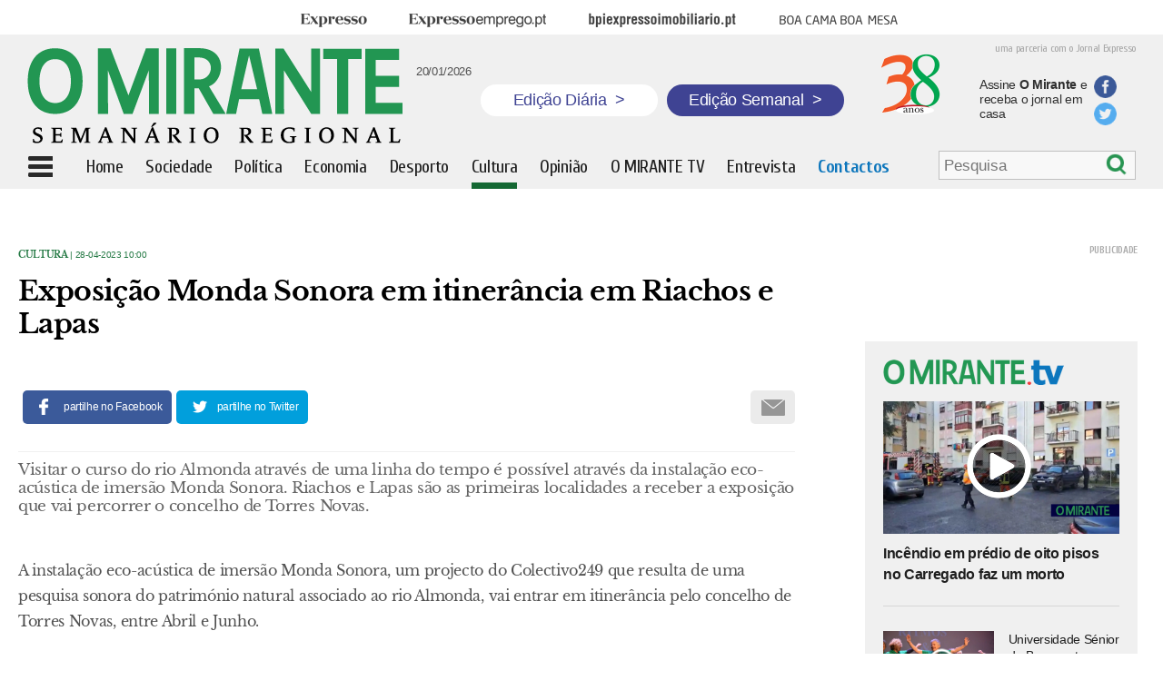

--- FILE ---
content_type: text/html; charset=UTF-8
request_url: https://omirante.pt/cultura-e-lazer/2023-04-28-Exposicao-Monda-Sonora-em-itinerancia-em-Riachos-e-Lapas-1f19dc97
body_size: 7101
content:
<!DOCTYPE html><html class="no-js" lang="pt-PT"><head> <meta charset="UTF-8"/> <meta http-equiv="X-UA-Compatible" content="IE=edge"/> <meta http-equiv="Content-Language" content="pt"> <meta name="viewport" content="width=device-width, initial-scale=1, user-scalable=no"/> <link rel="manifest" href="/manifest.json"/> <meta name="apple-mobile-web-app-title" content="omirante"/> <meta name="theme-color" content="#015782"/> <meta name="msapplication-TileColor" content="#015782"/> <link rel="icon" sizes="152x152" href="https://statics.impresa.pt/php-assets/omirante/active/assets/gfx/icon.png"/> <meta name="msapplication-square150x150logo" content="https://statics.impresa.pt/php-assets/omirante/active/assets/gfx/icon.png"/> <link rel="shortcut icon" type="image/png" href="/favicon.png"/> <link rel="stylesheet" type="text/css" href="https://statics.impresa.pt/php-assets/omirante/active/assets/css/main.min.css"/><link href='https://fonts.googleapis.com/css?family=Cuprum:400,700italic,700,400italic' rel='stylesheet' type='text/css'><link href='https://fonts.googleapis.com/css?family=Open+Sans:400,600,700' rel='stylesheet' type='text/css'> <link rel="preconnect" href="//ajax.googleapis.com"><meta name="robots" content="max-image-preview:large"><link rel="alternate" type="application/rss+xml" href="https://rss.impresa.pt/feed/latest/mirante.rss?type=ARTICLE,VIDEO,GALLERY,STREAM,PLAYLIST,EVENT&limit=20&pubsubhub=true"> <script src="https://statics.impresa.pt/php-assets/omirante/active/assets/js/head.min.js"></script> <script>
        require.config({
            baseUrl: 'https://statics.impresa.pt/php-assets/omirante/active/assets/js/'
        });
    </script><script>
    require.config({paths: {'ImpresaSSO': 'https://id.impresa.pt/js/impresa-sso.min'}});

    require(['modernizr']);

    
        require(['parts/trackr'], function (Trackr) { Trackr.trackPage(document.location.pathname, document.title); });</script> <title>O MIRANTE | Exposição Monda Sonora em itinerância em Riachos e Lapas</title><meta name="twitter:title" content="Exposição Monda Sonora em itinerância em Riachos e Lapas"><meta property="og:title" content="Exposição Monda Sonora em itinerância em Riachos e Lapas"/> <link rel="canonical" href="https://omirante.pt/cultura-e-lazer/2023-04-28-Exposicao-Monda-Sonora-em-itinerancia-em-Riachos-e-Lapas-1f19dc97"> <meta name="twitter:url" content="https://omirante.pt/cultura-e-lazer/2023-04-28-Exposicao-Monda-Sonora-em-itinerancia-em-Riachos-e-Lapas-1f19dc97"> <meta property="og:url" content="https://omirante.pt/cultura-e-lazer/2023-04-28-Exposicao-Monda-Sonora-em-itinerancia-em-Riachos-e-Lapas-1f19dc97"> <meta name="description" content="Visitar o curso do rio Almonda através de uma linha do tempo é possível através da instalação eco-acústica de imersão Monda Sonora. Riachos e Lapas são as primeiras localidades a receber a exposição que vai percorrer o concelho de Torres Novas."> <meta name="twitter:description" content="Visitar o curso do rio Almonda através de uma linha do tempo é possível através da instalação eco-acústica de imersão Monda Sonora. Riachos e Lapas são as primeiras localidades a receber a exposição que vai percorrer o concelho de Torres Novas."> <meta property="og:description" content="Visitar o curso do rio Almonda através de uma linha do tempo é possível através da instalação eco-acústica de imersão Monda Sonora. Riachos e Lapas são as primeiras localidades a receber a exposição que vai percorrer o concelho de Torres Novas."/> <meta name="twitter:image" content="https://omirante.pt/img/imagemface_5.jpg"> <meta property="og:image" content="https://omirante.pt/img/imagemface_5.jpg"/> <meta property="og:image:width" content="620"/> <meta property="og:image:height" content="395"/><meta name="twitter:card" content="summary"><meta property="og:type" content="article"><meta property="fb:pages" content="107046786040897"/><meta property="og:site_name" content="O MIRANTE | Exposição Monda Sonora em itinerância em Riachos e Lapas."/><meta name="keywords" content="Jornalismo de Proximidade,Região,Ribatejo,Jornal Regional"> <script src="https://cdn.onesignal.com/sdks/OneSignalSDK.js" async=""></script> <script>
        window.OneSignal = window.OneSignal || [];
        OneSignal.push(function () {
            OneSignal.init({
                appId: "49394928-e6e5-4c0f-8abc-2a6c1a8fc364",
            });
        });
    </script></head><body class=" "> <!--[if lt IE 8]>
    <p class="browserupgrade">You are using an <strong>outdated</strong> browser. Please <a
            href="http://browsehappy.com/">upgrade your browser</a> to improve your experience.</p>
    <![endif]--> <script>

    </script> <div class="entireWidth"> <div class="centeredRow t-hidden m-hidden"> <div class="menutop "> <div class="menu t-hidden m-hidden"> <ul> <li class="brand brandExpresso"><a href="http://expresso.pt/" target="_blank"><span>Expresso</span></a> </li> <li class="brand brandExpressoEmprego"><a href="http://www.expressoemprego.pt#_swa_cname=bsu&_swa_csource=bsu&_swa_cmedium=web" target="_blank"><span>Expresso Emprego</span></a></li> <li class="brand brandBpiExpressoImobiliario"><a href="http://bpiexpressoimobiliario.pt" target="_blank"><span>BPI Expresso Imobiliário</span></a> </li> <li class="brand brandBcbm"><a href="http://boacamaboamesa.expresso.pt#_swa_cname=bsu&_swa_csource=bsu&_swa_cmedium=web" target="_blank"><span>Boa cama boa mesa</span></a></li> </ul> </div> </div> </div> <div class="entireWidth overGray"> <div class="centeredRow"> <div class="top sd-hidden t-hidden m-hidden"> <div class="sentenceExpresso">uma parceria com o Jornal Expresso</div> <a href="/"><img class="logo" src="/img/logo.png" alt="logotipo"></a> <div class="hoje"> <div class="fb-like" data-href="https://www.facebook.com/omirantejornal/" data-layout="box_count" data-action="like" data-size="small" data-show-faces="false" data-share="false"></div> <span>20/01/2026</span> </div> <a href="/" class="edicao-btn diaria"> <p>Edição Diária <span>&gt;</span></p> </a> <a href="/semanario/arquivo" class="edicao-btn semanal"> <p>Edição Semanal <span>&gt;</span></p> </a> <img src="/img/38-anos.png" alt="38 anos do jornal o Mirante" class="jornal"> <a href="https://lojaomirante.com/"> <div class="txtAss">Assine <b>O Mirante</b> e receba o jornal em casa</div> </a> <div class="share-bts"> <a href="https://www.facebook.com/omirantejornal/"> <div class="icon fb"></div> </a> <a href="https://twitter.com/O_MIRANTE"> <div class="icon tw"></div> </a> </div> </div> </div> <div class=" fixedBar"> <div class="top menuPrincipal centeredRow"> <div class="menuIcon"></div> <div class="smallLogo d-hidden"><a href="/"><img class="logo" src="/img/logoOM.png" alt="logotipo"></a> </div> <div class="magnifier d-hidden"><a href="/search"> <div class="magn"></div></div> <div class="smallLogo sd-hidden m-hidden t-hidden logoOC"><a href="/"><img class="logo" src="/img/logoOM.png" alt="logotipo"></a></div> <ul class=" t-hidden m-hidden sd-hidden"> <a class="ocult" href="/"> <li class=" ">Home</li> </a> <a href="/sociedade"> <li class=" ">Sociedade</li> </a> <a href="/politica"> <li class=" ">Política</li> </a> <a href="/economia"> <li class=" ">Economia</li> </a> <a href="/desporto"> <li class=" ">Desporto</li> </a> <a href="/cultura-e-lazer"> <li class=" active">Cultura</li> </a> <a href="/opiniao"> <li class=" ">Opinião</li> </a> <a href="/omirantetv"> <li class=" ">O MIRANTE TV</li> </a> <a class="ocult" href="/entrevista"> <li class=" ">Entrevista</li> </a> <a class="ocult" href="/contatos"> <li class="contactMenu ">Contactos</li> </a> </ul> <div class="search-menu t-hidden m-hidden sd-hidden"> <form class="search search-bar" action="/pesquisa" id="Search696fe07512b94" style="display: none;" > <input type="search" placeholder="Pesquisa" name="q" value=""/> <div class="btn" onclick="submitForm()"></div></form><script type="application/javascript">
    function submitForm() {
        document.getElementById("Search696fe07512b94").submit();// Form submission
    }

    require(['parts/search', 'jquery'], function(Search, $) {
        Search.start("#Search696fe07512b94");
        $('.btn').click(function(ev) {
        	$('.search-bar').submit();
        });
    });
</script> </div> <div class="edicao-btn-bottom hidden t-hidden m-hidden sd-hidden"> <a href="/semanario/arquivo" class="edicao-btn semanal"> <p>Edição Semanal <span>&gt;</span></p> </a> </div> <div class="menuLeft"> <div class="scroll"> <ul id="menuLeft"> <li > <a href="/">Home</a></li> <li > <a href="/sociedade">Sociedade</a></li> <li > <a href="/politica">Política</a></li> <li > <a href="/economia">Economia</a></li> <li > <a href="/desporto">Desporto</a></li> <li class="active"> <a href="/cultura-e-lazer">Cultura</a></li> <li > <a href="/opiniao">Opinião</a></li> <li > <a href="/foto-galeria">Foto Galeria</a></li> <li > <a href="/omirantetv">O MIRANTE TV</a></li> <li > <a href="/entrevista">Entrevista</a></li> <li > <a href="/autores">Autores</a></li> <li > <a href="/semanario">Edição Semanal</a></li> <li > <a href="https://lojaomirante.com/">Assinaturas</a></li> <li > <a href="http://expresso.pt/">Expresso</a></li> </ul> <div class="share"> <div class="text">siga O Mirante</div> <div class="logos"> <a href="https://twitter.com/O_MIRANTE"> <div class="icon tw"></div> </a> <a href="https://www.facebook.com/omirantejornal/"> <div class="icon fb"></div> </a> </div> </div> <ul id="menuLeft3"> <li > <a href="/uteis/2017-08-18-Uma-breve-historia-de-O-MIRANTE-no-30-ano-de-publicacao">História de O MIRANTE</a></li> <li > <a href="/termos-de-utilizacao-do-site">Termos de utilização do site</a></li> <li > <a href="/politicadecookies">Política de cookies</a></li> <li > <a href="/editorial">Estatuto editorial</a></li> <li > <a href="/leidatransparencia">Lei da transparência</a></li> <li > <a href="/fichatecnica">Ficha técnica</a></li> <li > <a href="/contatos">Contactos</a></li> </ul> </div> </div> <div class="clearfix"></div> </div> </div> </div></div><div class="marginTop"></div><div id="fb-root"></div><script>(function (d, s, id) {
        var js, fjs = d.getElementsByTagName(s)[0];
        if (d.getElementById(id)) return;
        js = d.createElement(s);
        js.id = id;
        js.src = "//connect.facebook.net/pt_PT/sdk.js#xfbml=1&version=v2.10&appId=139171149904828";
        fjs.parentNode.insertBefore(js, fjs);
    }(document, 'script', 'facebook-jssdk'));</script><script>
    require(['jquery'], function ($) {

        $(document).ready(function () {
            $('.dropboxImpresa').mouseenter(function (e) {
                e.preventDefault();
                $('.impresaMenu').stop().toggle();
            });
            $('.impresaMenu').mouseleave(function () {
                $('.impresaMenu').stop().toggle();
            });
            $('.menuIcon').click(function () {
                var to = $('.menuPrincipal').offset();
                var position = $('.menuPrincipal').height();
                var h = $(document).height() - position;
                h = $(window).height() - position;
                //$('.menuLeft').css('top', position);
                if ($(this).hasClass('cross')) $(this).removeClass('cross');
                else $(this).addClass('cross');
                $('.menuLeft').css('height', h);
                $('.menuLeft').animate({width: 'toggle'}, 50);
            });
            var toMen = $('.overGray').height() + $('.menutop').height() + 8;
            $('.menuLeft').css('top', toMen);
            $('.menuLeft').css('left', 0);
        });
        var to = $('.fixedBar').offset();
        var bo = $('body').offset();
        var marginLeft = ($(window).outerWidth() - $('.fixedBar').width()) / 2;
        var width = $('.menuPrincipal').width();
        $(window).bind('scroll', function () {
            if ($(window).scrollTop() > to.top - 2) {
                $('.search-menu').hide();
                $('.menuPrincipal .edicao-btn-bottom').removeClass('hidden');
                $('.fixedBar').addClass('fixed');
                $('.marginTop').addClass('show');
                $('.menuLeft').css('position', 'absolute');
                $('.menuLeft').css('top', $('.menuPrincipal').height());
                $('.menuLeft').css('left', '0px');
                $('.ocult').hide();
                $('.logoOC').show();
            } else {
                $('.search-menu').show();
                $('.menuPrincipal .edicao-btn-bottom').addClass('hidden');
                //$('.menuPrincipal').css('left', '0px');
                var toMen = $('.overGray').height() + $('.menutop').height();
                $('.fixedBar').removeClass('fixed');
                $('.marginTop').removeClass('show');
                $('.menuLeft').css('top', toMen);
                //$('.menuLeft').css('top', $('.menuPrincipal').height());
                $('.ocult').show();
                $('.logoOC').hide();
            }
        });

    });
</script> <div class="wrapper"> <main class="mainContent"> <div class="entireWidth"> <div class="centeredRow"> <div class="all"> <div class="colsDefined doubleCol article margin-left-20"> <div > <div class="news internal"> <div class="type_date"> <a href="/cultura-e-lazer" target="_self"> Cultura </a> | 28-04-2023 10:00 </div> <div class="title margin_bottom"><h1>Exposição Monda Sonora em itinerância em Riachos e Lapas</h1></div> <script type="text/javascript">
    window.fbAsyncInit = function() {
        FB.init({
          appId      : '139171149904828',
          xfbml      : true,
          version    : 'v2.8'
        });
      };

      (function(d, s, id){
         var js, fjs = d.getElementsByTagName(s)[0];
         if (d.getElementById(id)) {return;}
         js = d.createElement(s); js.id = id;
         js.src = "//connect.facebook.net/en_US/sdk.js";
         fjs.parentNode.insertBefore(js, fjs);
       }(document, 'script', 'facebook-jssdk'));

    function fbShare() {
        var link = 'https://omirante.pt/cultura-e-lazer/2023-04-28-Exposicao-Monda-Sonora-em-itinerancia-em-Riachos-e-Lapas-1f19dc97';
        var title= 'Exposição Monda Sonora em itinerância em Riachos e Lapas';
        var description='Visitar o curso do rio Almonda através de uma linha do tempo é possível através da instalação eco-acústica de imersão Monda Sono';
        var image='https://omirante.pt/img/1-2020.jpg';
        var caption='O Mirante';

        var width  = 560;
        var height = 450;
        var left   = (screen.width  - width)/2;
        var top    = (screen.height - height)/2;
        var params = 'width='+width+', height='+height;
        params += ', top='+top+', left='+left;
        params += ', directories=no';
        params += ', location=no';
        params += ', menubar=no';
        params += ', resizable=no';
        params += ', scrollbars=no';
        params += ', status=no';
        params += ', toolbar=no';

        var url='https://www.facebook.com/dialog/share?app_id=139171149904828&href='+link+'&title='+title+'&description='+description+'&caption='+caption+'&picture='+image;

        //alert(url);


        newwin=window.open(url,'windowname5', params);
        if (window.focus) {newwin.focus()}
        return false;
    }


    function twShare() {
        var link = 'https://omirante.pt/cultura-e-lazer/2023-04-28-Exposicao-Monda-Sonora-em-itinerancia-em-Riachos-e-Lapas-1f19dc97';
        var title= 'Exposição Monda Sonora em itinerância em Riachos e Lapas';
        var hashtags='omirante';

        var width  = 560;
        var height = 450;
        var left   = (screen.width  - width)/2;
        var top    = (screen.height - height)/2;
        var params = 'width='+width+', height='+height;
        params += ', top='+top+', left='+left;
        params += ', directories=no';
        params += ', location=no';
        params += ', menubar=no';
        params += ', resizable=no';
        params += ', scrollbars=no';
        params += ', status=no';
        params += ', toolbar=no';

        var url='https://twitter.com/share?url='+link+'&text='+title+'&hashtags='+hashtags;

        newwin=window.open(url,'windowname5', params);
        if (window.focus) {newwin.focus()}
        return false;
    }

    function gpShare() {
        var link = 'https://omirante.pt/cultura-e-lazer/2023-04-28-Exposicao-Monda-Sonora-em-itinerancia-em-Riachos-e-Lapas-1f19dc97';

        var width  = 560;
        var height = 450;
        var left   = (screen.width  - width)/2;
        var top    = (screen.height - height)/2;
        var params = 'width='+width+', height='+height;
        params += ', top='+top+', left='+left;
        params += ', directories=no';
        params += ', location=no';
        params += ', menubar=no';
        params += ', resizable=no';
        params += ', scrollbars=no';
        params += ', status=no';
        params += ', toolbar=no';

        var url = 'https://plus.google.com/share?url='+link;

        newwin=window.open(url,'windowname5', params);
        if (window.focus) {newwin.focus()}
        return false;
    }
</script><div class="socialBar "> <a href="javascript:fbShare()"> <div class="socialFb"><span class="m-hidden t-hidden sd-hidden">partilhe no Facebook</span></div> </a> <a href="javascript:twShare()"> <div class="socialTwitter"><span class="m-hidden t-hidden sd-hidden">partilhe no Twitter</span></div> </a> <a href="mailto:?Subject=Exposição Monda Sonora em itinerância em Riachos e Lapas&amp;Body=Leia%20mais%20em:%20https://omirante.pt/cultura-e-lazer/2023-04-28-Exposicao-Monda-Sonora-em-itinerancia-em-Riachos-e-Lapas-1f19dc97"> <div class="socialMail"><span class="m-hidden t-hidden sd-hidden"></span></div> </a></div> <div class="lead"><h2>Visitar o curso do rio Almonda através de uma linha do tempo é possível através da instalação eco-acústica de imersão Monda Sonora. Riachos e Lapas são as primeiras localidades a receber a exposição que vai percorrer o concelho de Torres Novas.</h2></div> </div> <div class="textNew"><p>A instalação eco-acústica de imersão Monda Sonora, um projecto do Colectivo249 que resulta de uma pesquisa sonora do património natural associado ao rio Almonda, vai entrar em itinerância pelo concelho de Torres Novas, entre Abril e Junho.</p> <p>A exposição está patente no Museu Agrícola de Riachos de 29 de Abril até 12 de Maio, podendo ser visitada de segunda a sexta-feira das 14h00 às 17h00, e aos sábados das 10h00 às 12h30 e das 14h30 às 17h00. Nas Lapas, a mostra pode ser visitada a partir de 10 de Junho e até a 25 de Junho (quintas e sextas-feiras das 14h30 às 18h00, e aos sábados e domingos das 10h00 às 12h30 e das 14h30 às 18h00), no edifício da escola primária.</p> <p>Nesta instalação será possível visitar o curso do rio Almonda através de uma linha do tempo que se cria em analogia com o percurso geográfico do rio. Está ainda disponível a oficina Monda Sonora: Ressonâncias do Almonda que desafia os participantes a explorar os sons do rio Almonda, despertar a contemplação sonora, as memórias, a consciência ambiental, valorizando o património natural. Destinada ao público geral (limite máximo de 15 participantes), com a duração de 90 minutos, a actividade é de participação gratuita mas de inscrição obrigatória e terá lugar em Riachos nos dias 5 e 6 de Maio e em Lapas a 16 e 17 de Junho.</p></div> </div> <div class="cols pb"> <div class="publicidade " style="width:"> <a target="_blank" id="pub#696fe0751774d" class="publink" data-href="/publicidade/2021-10-01-pub-em-artigo-ca798f66"> <img src="https://images.impresa.pt/mirante/2025-10-25-banner_assinatura.jpg-d454d6f7" alt="PUB EM ARTIGO"> </a> </div> </div> <div class="cols pb"> <div class="publicidade " style="width:"> <a target="_blank" id="pub#696fe075177aa" class="publink" data-href="/publicidade/2021-02-26-PUB-EM-ARTIGO-e2741f7d"> <img src="https://images.impresa.pt/mirante/2021-04-06-bannernoticias21.jpg-4ad78ec1" alt="PUB EM ARTIGO"> </a> </div> </div> <div class="maisnoticias"> <div class="title"><h1>Mais Notícias</h1></div> </div> <section id="Listcultura-e-lazer" data-href="/api/molecule/category/cultura-e-lazer"> <ul class="js-container" style="list-style-type: none;"></ul> <button class="js-more">Mais Artigos</button> <div class="loading js-loader">A carregar...</div> </section> </div> <div class="colsDefined rightCol"> <div class="cols pb"> <div class="publicidade " style="width:"> <div id="div-gpt-ad-1447676954929-2"> <script>
		        require(['parts/ads'], function(Ads) {
					Ads.init("div-gpt-ad-1447676954929-2");
				});
		        </script> </div> </div> </div> <div class="tvNew"> <a href="/omirantetv"> <div class="imageTopo"><img src="https://omirante.pt/img/logotv.png" alt="Logo: Mirante TV"></div> </a> <div id="List696fe0751bf25" ></div><script async>
  require(['widgets/content-loader'], function (ContentLoader) {
    ContentLoader.start("#List696fe0751bf25", {
      url: '/api/molecule/latest/omirantetv?limit=4&listTemplate=molecules/videos/tvNew.twig',
      cache: false
    });
    ContentLoader.destroy("#List696fe0751bf25");
  });
</script> <a href="/omirantetv"> <div class="more">mais vídeos<span class="seta"></span></div> </a></div> <div class="cols pb"> <div class="publicidade " style="width:"> <a target="_blank" id="pub#696fe0751bf91" class="publink" data-href="/publicidade/2026-01-12-pub1-d115deba"> <img src="https://images.impresa.pt/mirante/2026-01-08-300x250-estatico.jpg-1f85b78e" alt="pub1"> </a> </div> </div> <div class="cols pb"> <div class="publicidade " style="width:"> <a target="_blank" id="pub#696fe0751bfe5" class="publink" data-href="/publicidade/2025-04-11-pub1-144db258"> <img src="https://images.impresa.pt/mirante/2025-09-09-meios-comunicacao-social-eaas-campanha-nova-epoca-25-26_mirante---mrec.jpg-dfe04127" alt="pub1"> </a> </div> </div> <div class="tvNew fotos"> <a href="/foto-galeria"> <div class="title"><h1>Fotogaleria</h1></div> </a></div><div class="tvNew nomargintop fotos"> <div id="List696fe0751c267" ></div><script async>
  require(['widgets/content-loader'], function (ContentLoader) {
    ContentLoader.start("#List696fe0751c267", {
      url: '/api/molecule/latest/foto-galeria?limit=3&listTemplate=molecules/videos/fotogaleriaNew.twig',
      cache: false
    });
    ContentLoader.destroy("#List696fe0751c267");
  });
</script> <a href="/foto-galeria"> <div class="more">mais fotogalerias<span class="seta"></span></div> </a></div> <div class="cols pb"> <div class="publicidade " style="width:"> <a target="_blank" id="pub#696fe0751c2bf" class="publink" data-href="/publicidade-semanal/2016-04-28-pub8-68159dd6"> <img src="https://images.impresa.pt/mirante/2016-04-28-empregos.jpg-d0b39d5e" alt="pub8"> </a> </div> </div> <div class="edicSemanal"> <div class="title"><h1>Edição Semanal</h1></div> <div class="bodyEdicSemanal"> <div class="edic"> <a href="https://lojaomirante.com/"> <img src="https://images.impresa.pt/mirante/2026-01-14-capa_medio.jpg-3af07dbd" alt=""> </a> <div class="edicaoNum">Edição nº 1752</div> <div class="data">14-01-2026</div> <a href="https://lojaomirante.com/"> <div class="edicao">Capa Médio Tejo</div> </a> </div> <div class="edic"> <a href="https://lojaomirante.com/"> <img src="https://images.impresa.pt/mirante/2026-01-14-capa_leziria.jpg-b4ac1502" alt=""> </a> <div class="edicaoNum">Edição nº 1752</div> <div class="data">14-01-2026</div> <a href="https://lojaomirante.com/"> <div class="edicao">Capa Lezíria Tejo</div> </a> </div> <div class="edic"> <a href="https://lojaomirante.com/"> <img src="https://images.impresa.pt/mirante/2026-01-14-capa_vale.jpg-60b51760" alt=""> </a> <div class="edicaoNum">Edição nº 1752</div> <div class="data">14-01-2026</div> <a href="https://lojaomirante.com/"> <div class="edicao">Capa Vale Tejo</div> </a> </div> <div class="edic"> <a href="https://omirantejornal.pt/"> <img src="https://images.impresa.pt/mirante/2026-01-14-capa_eco.jpg-056e51b6" alt=""> </a> <div class="edicaoNum"></div> <div class="data">14-01-2026</div> <a href="https://omirantejornal.pt/"> <div class="edicao">Especiais de O MIRANTE</div> </a> </div> <div class="edic"> <a href="https://omirantejornal.pt/"> <img src="https://images.impresa.pt/mirante/2025-11-19-capa_especial.jpg-8d11fabf" alt=""> </a> <div class="edicaoNum"></div> <div class="data">19-11-2025</div> <a href="https://omirantejornal.pt/"> <div class="edicao">Edição do 38º Anivesário de O MIRANTE</div> </a> </div> <div class="edic"> <a href="https://omirantejornal.pt/"> <img src="https://images.impresa.pt/mirante/2025-10-08-capa_especial.jpg-900a4bec" alt=""> </a> <div class="edicaoNum"></div> <div class="data">08-10-2025</div> <a href="https://omirantejornal.pt/"> <div class="edicao">Revista 1000 Maiores Empresas da Região</div> </a> </div> <div class="edic"> <a href="https://omirantejornal.pt/suplemento-literario-alma-nova/"> <img src="https://images.impresa.pt/mirante/2025-11-09-alma_nova-1.jpg-451bcdd0" alt=""> </a> <div class="edicaoNum"></div> <div class="data">10-11-2025</div> <a href="https://omirantejornal.pt/suplemento-literario-alma-nova/"> <div class="edicao">Especial Alves Redol e José Cardoso Pires no centenário do autor de O Delfim</div> </a> </div> <div class="edic"> <a href="https://omirantejornal.pt/"> <img src="https://images.impresa.pt/mirante/2025-07-30-capa_especial.jpg-cfc5d104" alt=""> </a> <div class="edicaoNum"></div> <div class="data">30-07-2025</div> <a href="https://omirantejornal.pt/"> <div class="edicao">Revista de Construção</div> </a> </div> <div class="edic"> <a href="https://omirantejornal.pt/"> <img src="https://images.impresa.pt/mirante/2025-07-16-imagem-whatsapp-2025-07-16-as-14.20.03_b4d67e4f.jpg-e5e4dfe3" alt=""> </a> <div class="edicaoNum"></div> <div class="data">23-07-2025</div> <a href="https://omirantejornal.pt/"> <div class="edicao">Especial Verissímo Serrão</div> </a> </div> <div class="edic"> <a href="https://omirantejornal.pt/"> <img src="https://images.impresa.pt/mirante/2025-06-04-capa_especial.jpg-8dbddabf" alt=""> </a> <div class="edicaoNum"></div> <div class="data">23-07-2025</div> <a href="https://omirantejornal.pt/"> <div class="edicao">Revista Saúde e Bem Estar</div> </a> </div> </div></div> <div class="fbImage"> <a href="https://www.facebook.com/omirantejornal/" target="_blank"> <img src="https://images.impresa.pt/mirante/2016-02-20-logo_facebook2.png" alt=""> </a> <iframe src="https://www.facebook.com/plugins/likebox.php?href=https%3A%2F%2Fwww.facebook.com%2Fpages%2FO-Mirante%2F107046786040897%3Fref%3Dts&amp;amp;amp;width=300&amp;amp;amp;colorscheme=light&amp;amp;amp;show_faces=true&amp;amp;amp;stream=false&amp;amp;amp;header=false&amp;amp;amp;height=300" scrolling="no" frameborder="0" style="border:none; overflow:hidden; width:300px; height:200px;" allowtransparency="true"></iframe> </div> </div> </div></div> <script>
        require(['parts/category-loader'], function(InfiniteScroll) {
            InfiniteScroll.start('#Listcultura-e-lazer', {
                'auto': true,
                'offset-attribute': 'datetime',
                'more-selector': '.js-more',
                'loader-selector': '.js-loader',
                'container-selector': ''
            });
        });
        require(['jquery'], function($){
        	$(window).load(function(){
                $(window).bind('scroll', function () {
                   /* if ($(window).scrollTop()+100 - $('.galContainer').height() > $('.rightCol').height()){
                        $('.rightCol').css('margin-top', $(window).scrollTop() - $('.rightCol').height()+100 - $('.galContainer').height());
                    } else {
                        $('.rightCol').css('margin-top', '10px');
                    }*/
                     if ($(window).scrollTop()+$(window).height()  > $('.rightCol').height()){
                           $('.rightCol').css('margin-top', $(window).scrollTop() - $('.rightCol').height()+$(window).height()-260);
                        } else {
                            $('.rightCol').css('margin-top', '0px');
                        }
                });
            });
        });
    </script> </div> </div> </main> </div> <script src="//www.googletagservices.com/tag/js/gpt.js">
            googletag.pubads().definePassback('/46649006/Mirante_Overlay', [1, 1]).display();
        </script> <script type="text/javascript">
        require(['parts/ads-mirante'], function(links){
            links();
        });
    </script></body></html>

--- FILE ---
content_type: text/html; charset=UTF-8
request_url: https://omirante.pt/api/molecule/latest/omirantetv?limit=4&listTemplate=molecules/videos/tvNew.twig
body_size: 689
content:
 <div class="new"> <a href="/omirantetv/2026-01-19-video-incendio-em-predio-de-oito-pisos-no-carregado-faz-um-morto-813078d5" target="_self"> <div class="image " style="position:relative"> <div class="protection" alt="Incêndio em prédio de oito pisos no Carregado faz um morto" title="Incêndio em prédio de oito pisos no Carregado faz um morto"></div> <div class="overImage video"></div> <img src="https://images.impresa.pt/mirante/2026-01-19-untitled-1.jpg-8b4bdf55?v=w620h395" alt="Incêndio em prédio de oito pisos no Carregado faz um morto" title="Incêndio em prédio de oito pisos no Carregado faz um morto"/> </div> </a> <a href="/omirantetv/2026-01-19-video-incendio-em-predio-de-oito-pisos-no-carregado-faz-um-morto-813078d5" target="_self"> <div class="title "><h1>Incêndio em prédio de oito pisos no Carregado faz um morto</h1></div> </a> </div> <div class="new"> <a href="/omirantetv/2026-01-17-video-universidade-senior-de-benavente-assinala-17.-aniversario-com-tarde-cultural-em-samora-correia-6e1da911" target="_self"> <div class="imageSide " style="position:relative"> <div class="protection" alt="Universidade Sénior de Benavente assinala 17.º aniversário com tarde cultural em Samora Correia" title="Universidade Sénior de Benavente assinala 17.º aniversário com tarde cultural em Samora Correia"></div> <div class="overImage small"></div> <img src="https://images.impresa.pt/mirante/2026-01-17-aniversario-universidade-senior-benavente--276-.jpg-a0809f1a?v=w620h395" alt="Universidade Sénior de Benavente assinala 17.º aniversário com tarde cultural em Samora Correia" title="Universidade Sénior de Benavente assinala 17.º aniversário com tarde cultural em Samora Correia"/> </div> </a> <a href="/omirantetv/2026-01-17-video-universidade-senior-de-benavente-assinala-17.-aniversario-com-tarde-cultural-em-samora-correia-6e1da911"> <div class="textSide">Universidade Sénior de Benavente assinala 17.º aniversário com tarde cultural em Samora Correia</div> </a> </div> <div class="new"> <a href="/omirantetv/2026-01-17-video-alunos-dos-cursos-profissionais-assinam-protocolos-de-estagio-em-almeirim-aa229401" target="_self"> <div class="imageSide " style="position:relative"> <div class="protection" alt="Alunos dos cursos profissionais assinam protocolos de estágio em Almeirim" title="Alunos dos cursos profissionais assinam protocolos de estágio em Almeirim"></div> <div class="overImage small"></div> <img src="https://images.impresa.pt/mirante/2026-01-17-img_7928.jpg-62f41f81?v=w620h395" alt="Alunos dos cursos profissionais assinam protocolos de estágio em Almeirim" title="Alunos dos cursos profissionais assinam protocolos de estágio em Almeirim"/> </div> </a> <a href="/omirantetv/2026-01-17-video-alunos-dos-cursos-profissionais-assinam-protocolos-de-estagio-em-almeirim-aa229401"> <div class="textSide">Alunos dos cursos profissionais assinam protocolos de estágio em Almeirim</div> </a> </div> <div class="new"> <a href="/omirantetv/2026-01-17-video-ana-carvalho-a-administrativa-que-faz-a-engrenagem-girar-na-borrego-leonor--irmao-f2f2d6cf" target="_self"> <div class="imageSide " style="position:relative"> <div class="protection" alt="Ana Carvalho, a administrativa que faz a engrenagem girar na Borrego Leonor &amp; Irmão" title="Ana Carvalho, a administrativa que faz a engrenagem girar na Borrego Leonor &amp; Irmão"></div> <div class="overImage small"></div> <img src="https://images.impresa.pt/mirante/2026-01-14-eco---profissao-15-jan.jpg-5fdcce1f?v=w620h395" alt="Ana Carvalho, a administrativa que faz a engrenagem girar na Borrego Leonor &amp; Irmão" title="Ana Carvalho, a administrativa que faz a engrenagem girar na Borrego Leonor &amp; Irmão"/> </div> </a> <a href="/omirantetv/2026-01-17-video-ana-carvalho-a-administrativa-que-faz-a-engrenagem-girar-na-borrego-leonor--irmao-f2f2d6cf"> <div class="textSide">Ana Carvalho, a administrativa que faz a engrenagem girar na Borrego Leonor &amp; Irmão</div> </a> </div> 

--- FILE ---
content_type: text/html; charset=UTF-8
request_url: https://omirante.pt/api/molecule/latest/foto-galeria?limit=3&listTemplate=molecules/videos/fotogaleriaNew.twig
body_size: 535
content:
 <div class="new"> <a href="/foto-galeria/2026-01-17-universidade-senior-de-benavente-assinala-17.-aniversario-com-tarde-cultural-em-samora-correia-8ec72041" target="_self"> <div class="image " style="position:relative"> <div class="protection" alt="Universidade Sénior de Benavente assinala 17.º aniversário com tarde cultural em Samora Correia" title="Universidade Sénior de Benavente assinala 17.º aniversário com tarde cultural em Samora Correia"></div> <div class="overImage "></div> <img src="https://images.impresa.pt/mirante/2026-01-17-aniversario-universidade-senior-benavente--276-.jpg-5f748791?v=w620h395" alt="Universidade Sénior de Benavente assinala 17.º aniversário com tarde cultural em Samora Correia" title="Universidade Sénior de Benavente assinala 17.º aniversário com tarde cultural em Samora Correia"/> </div> </a> <a href="/foto-galeria/2026-01-17-universidade-senior-de-benavente-assinala-17.-aniversario-com-tarde-cultural-em-samora-correia-8ec72041" target="_self"> <div class="title fotogaleria"><h1>Universidade Sénior de Benavente assinala 17.º aniversário com tarde cultural em Samora Correia</h1></div> </a> </div> <div class="new"> <a href="/foto-galeria/2026-01-17-alunos-dos-cursos-profissionais-assinam-protocolos-de-estagio-em-almeirim-03eefb6e" target="_self"> <div class="imageSide " style="position:relative"> <div class="protection" alt="Alunos dos cursos profissionais assinam protocolos de estágio em Almeirim" title="Alunos dos cursos profissionais assinam protocolos de estágio em Almeirim"></div> <div class="overImage small small-fotogaleria"></div> <img src="https://images.impresa.pt/mirante/2026-01-17-img_7928.jpg-b1d5e06c?v=w620h395" alt="Alunos dos cursos profissionais assinam protocolos de estágio em Almeirim" title="Alunos dos cursos profissionais assinam protocolos de estágio em Almeirim"/> </div> </a> <a href="/foto-galeria/2026-01-17-alunos-dos-cursos-profissionais-assinam-protocolos-de-estagio-em-almeirim-03eefb6e"> <div class="textSide">Alunos dos cursos profissionais assinam protocolos de estágio em Almeirim</div> </a> </div> <div class="new"> <a href="/foto-galeria/2026-01-15-bombeiros-do-sardoal-reforcam-meios-de-combate-a-incendios-c773c82e" target="_self"> <div class="imageSide " style="position:relative"> <div class="protection" alt="Bombeiros do Sardoal reforçam meios de combate a incêndios" title="Bombeiros do Sardoal reforçam meios de combate a incêndios"></div> <div class="overImage small small-fotogaleria"></div> <img src="https://images.impresa.pt/mirante/2026-01-15-000184.jpg-b6a8b2b5?v=w620h395" alt="Bombeiros do Sardoal reforçam meios de combate a incêndios" title="Bombeiros do Sardoal reforçam meios de combate a incêndios"/> </div> </a> <a href="/foto-galeria/2026-01-15-bombeiros-do-sardoal-reforcam-meios-de-combate-a-incendios-c773c82e"> <div class="textSide">Bombeiros do Sardoal reforçam meios de combate a incêndios</div> </a> </div> 

--- FILE ---
content_type: text/html; charset=UTF-8
request_url: https://omirante.pt/api/molecule/publicidade/publicidade/2021-02-26-PUB-EM-ARTIGO-e2741f7d
body_size: -51
content:
https://empresasdoribatejo.pt/

--- FILE ---
content_type: text/html; charset=utf-8
request_url: https://www.google.com/recaptcha/api2/aframe
body_size: 246
content:
<!DOCTYPE HTML><html><head><meta http-equiv="content-type" content="text/html; charset=UTF-8"></head><body><script nonce="h9eCEiCeuCoISsLrnT-ezA">/** Anti-fraud and anti-abuse applications only. See google.com/recaptcha */ try{var clients={'sodar':'https://pagead2.googlesyndication.com/pagead/sodar?'};window.addEventListener("message",function(a){try{if(a.source===window.parent){var b=JSON.parse(a.data);var c=clients[b['id']];if(c){var d=document.createElement('img');d.src=c+b['params']+'&rc='+(localStorage.getItem("rc::a")?sessionStorage.getItem("rc::b"):"");window.document.body.appendChild(d);sessionStorage.setItem("rc::e",parseInt(sessionStorage.getItem("rc::e")||0)+1);localStorage.setItem("rc::h",'1768939642660');}}}catch(b){}});window.parent.postMessage("_grecaptcha_ready", "*");}catch(b){}</script></body></html>